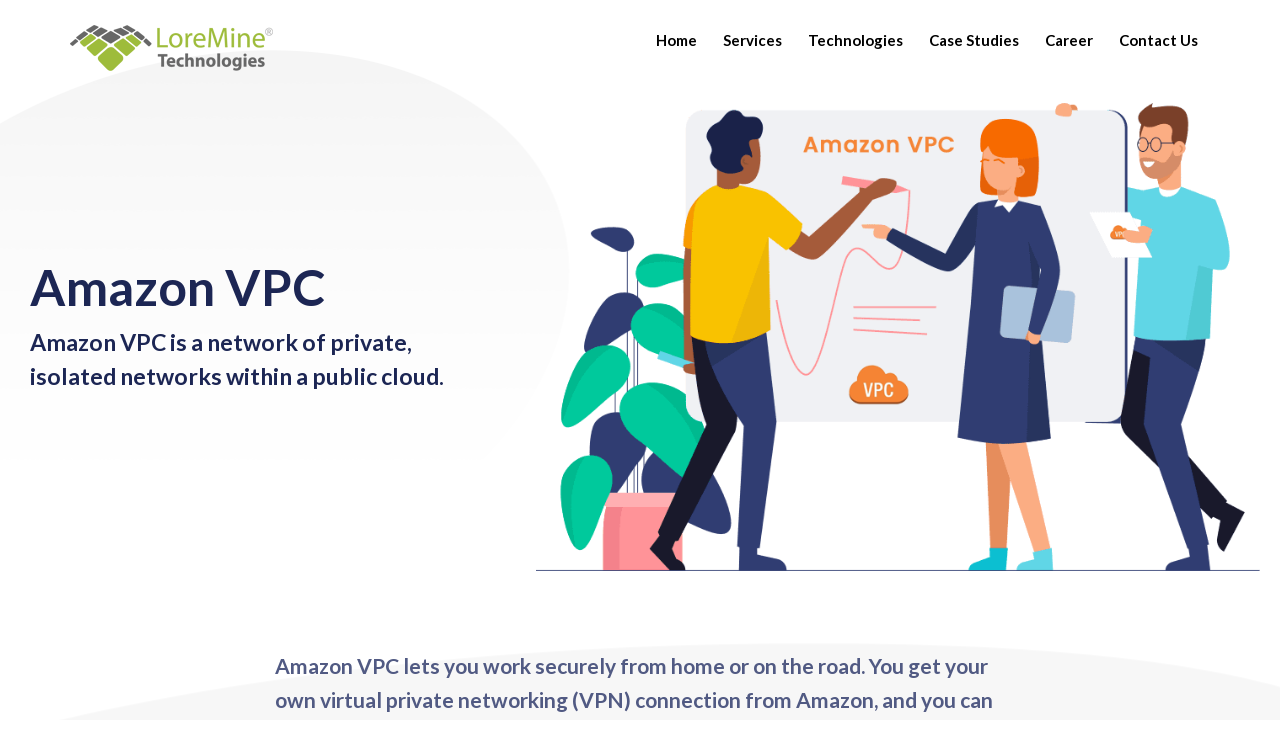

--- FILE ---
content_type: text/css
request_url: https://www.loremine.com/wp-content/litespeed/css/f2eaa560e354ccf4f01ecd630c7f8578.css?ver=97c76
body_size: 690
content:
.elementor-3789 .elementor-element.elementor-element-4a02d758:not(.elementor-motion-effects-element-type-background),.elementor-3789 .elementor-element.elementor-element-4a02d758>.elementor-motion-effects-container>.elementor-motion-effects-layer{background-color:#fff}.elementor-3789 .elementor-element.elementor-element-4a02d758{transition:background .3s,border .3s,border-radius .3s,box-shadow .3s}.elementor-3789 .elementor-element.elementor-element-4a02d758>.elementor-background-overlay{transition:background .3s,border-radius .3s,opacity .3s}.elementor-3789 .elementor-element.elementor-element-57fe1593 .elementor-spacer-inner{--spacer-size:15px}.elementor-3789 .elementor-element.elementor-element-46b21685>.elementor-container{max-width:1300px;min-height:70vh}.elementor-3789 .elementor-element.elementor-element-46b21685:not(.elementor-motion-effects-element-type-background),.elementor-3789 .elementor-element.elementor-element-46b21685>.elementor-motion-effects-container>.elementor-motion-effects-layer{background-color:#fff;background-image:url(https://import.themovation.com/stratus/wp-content/uploads/2019/03/Shape3.png);background-position:53% 9px;background-repeat:no-repeat;background-size:auto}.elementor-3789 .elementor-element.elementor-element-46b21685{transition:background .3s,border .3s,border-radius .3s,box-shadow .3s;padding:50px 0}.elementor-3789 .elementor-element.elementor-element-46b21685>.elementor-background-overlay{transition:background .3s,border-radius .3s,opacity .3s}.elementor-bc-flex-widget .elementor-3789 .elementor-element.elementor-element-51f50839.elementor-column .elementor-column-wrap{align-items:center}.elementor-3789 .elementor-element.elementor-element-51f50839.elementor-column.elementor-element[data-element_type="column"]>.elementor-column-wrap.elementor-element-populated>.elementor-widget-wrap{align-content:center;align-items:center}.elementor-3789 .elementor-element.elementor-element-51f50839>.elementor-element-populated>.elementor-widget-wrap{padding:10px 40px 10px 10px}.elementor-3789 .elementor-element.elementor-element-876f47e .elementor-heading-title{color:#1c2654;font-size:50px;font-weight:700;line-height:1.3em}.elementor-3789 .elementor-element.elementor-element-262b13cb .elementor-heading-title{color:#1c2654;font-size:23px;line-height:1.5em}.elementor-3789 .elementor-element.elementor-element-262b13cb>.elementor-widget-container{margin:0 0 20px}.elementor-3789 .elementor-element.elementor-element-154dd023 .elementor-button{text-decoration:none;background-color:#01b88e;border-style:solid;border-width:2px;border-color:#01b88e;border-radius:50px}.elementor-3789 .elementor-element.elementor-element-154dd023>.elementor-widget-container{margin:0 20px 10px 0}.elementor-3789 .elementor-element.elementor-element-154dd023{width:auto;max-width:auto}.elementor-bc-flex-widget .elementor-3789 .elementor-element.elementor-element-1e60c0ab.elementor-column .elementor-column-wrap{align-items:center}.elementor-3789 .elementor-element.elementor-element-1e60c0ab.elementor-column.elementor-element[data-element_type="column"]>.elementor-column-wrap.elementor-element-populated>.elementor-widget-wrap{align-content:center;align-items:center}.elementor-3789 .elementor-element.elementor-element-1e60c0ab>.elementor-element-populated>.elementor-widget-wrap{padding:0}.elementor-3789 .elementor-element.elementor-element-23e6e6f5 img{width:100%}.elementor-3789 .elementor-element.elementor-element-23e6e6f5>.elementor-widget-container{padding:0 0 0 20px}.elementor-3789 .elementor-element.elementor-element-335f6593>.elementor-container{max-width:1180px}.elementor-3789 .elementor-element.elementor-element-335f6593:not(.elementor-motion-effects-element-type-background),.elementor-3789 .elementor-element.elementor-element-335f6593>.elementor-motion-effects-container>.elementor-motion-effects-layer{background-color:#f7f7f7}.elementor-3789 .elementor-element.elementor-element-335f6593{transition:background .3s,border .3s,border-radius .3s,box-shadow .3s}.elementor-3789 .elementor-element.elementor-element-335f6593>.elementor-background-overlay{transition:background .3s,border-radius .3s,opacity .3s}.elementor-3789 .elementor-element.elementor-element-335f6593>.elementor-shape-top svg{width:calc(122% + 1.3px);transform:translateX(-50%) rotateY(180deg)}.elementor-3789 .elementor-element.elementor-element-335f6593>.elementor-shape-bottom svg{width:calc(107% + 1.3px);height:110px;transform:translateX(-50%) rotateY(180deg)}.elementor-3789 .elementor-element.elementor-element-38b851aa>.elementor-element-populated>.elementor-widget-wrap{padding:0}.elementor-3789 .elementor-element.elementor-element-233b6860 .th-header-wrap{max-width:740px;margin:0 auto}.elementor-3789 .elementor-element.elementor-element-233b6860 .th-header-wrap .elementor-icon-box-wrapper{text-align:left}.elementor-3789 .elementor-element.elementor-element-233b6860 .elementor-icon-box-content .elementor-icon-box-title{color:#1c2654;font-size:45px;font-weight:700;line-height:1.4em}.elementor-3789 .elementor-element.elementor-element-233b6860 .elementor-icon-box-content .elementor-icon-box-description{color:#515a83;font-size:21px}.elementor-3789 .elementor-element.elementor-element-233b6860 .elementor-icon-box-content .elementor-icon-box-description a{color:#515a83}.elementor-3789 .elementor-element.elementor-element-233b6860>.elementor-widget-container{margin:0 30px}.elementor-3789 .elementor-element.elementor-element-766e72c{--divider-border-style:dashed;--divider-color:#01b88e;--divider-border-width:1px}.elementor-3789 .elementor-element.elementor-element-766e72c .elementor-divider-separator{width:50%;margin:0 auto;margin-center:0}.elementor-3789 .elementor-element.elementor-element-766e72c .elementor-divider{text-align:center;padding-top:15px;padding-bottom:15px}.elementor-3789 .elementor-element.elementor-element-2974f53 .th-header-wrap{max-width:740px;margin:0 auto}.elementor-3789 .elementor-element.elementor-element-2974f53 .th-header-wrap .elementor-icon-box-wrapper{text-align:left}.elementor-3789 .elementor-element.elementor-element-2974f53 .elementor-icon-box-content .elementor-icon-box-title{color:#1c2654;font-size:45px;font-weight:700;line-height:1.4em}.elementor-3789 .elementor-element.elementor-element-2974f53 .elementor-icon-box-content .elementor-icon-box-description{color:#515a83;font-size:21px}.elementor-3789 .elementor-element.elementor-element-2974f53 .elementor-icon-box-content .elementor-icon-box-description a{color:#515a83}.elementor-3789 .elementor-element.elementor-element-2974f53>.elementor-widget-container{margin:0 30px}.elementor-3789 .elementor-element.elementor-element-5976005a .elementor-spacer-inner{--spacer-size:20px}.elementor-3789 .elementor-element.elementor-element-6644729e .elementor-spacer-inner{--spacer-size:100px}body.elementor-page-3789 h1.entry-title{margin-top:1px}:root{--page-title-display:none}@media(max-width:1024px){.elementor-3789 .elementor-element.elementor-element-46b21685:not(.elementor-motion-effects-element-type-background),.elementor-3789 .elementor-element.elementor-element-46b21685>.elementor-motion-effects-container>.elementor-motion-effects-layer{background-position:43% 0}.elementor-3789 .elementor-element.elementor-element-876f47e .elementor-heading-title{font-size:46px}.elementor-3789 .elementor-element.elementor-element-262b13cb .elementor-heading-title{font-size:21px}.elementor-3789 .elementor-element.elementor-element-23e6e6f5>.elementor-widget-container{padding:0}.elementor-3789 .elementor-element.elementor-element-233b6860 .elementor-icon-box-content .elementor-icon-box-title{font-size:40px}.elementor-3789 .elementor-element.elementor-element-233b6860>.elementor-widget-container{margin:0 40px}.elementor-3789 .elementor-element.elementor-element-2974f53 .elementor-icon-box-content .elementor-icon-box-title{font-size:40px}.elementor-3789 .elementor-element.elementor-element-2974f53>.elementor-widget-container{margin:0 40px}.elementor-3789 .elementor-element.elementor-element-6644729e .elementor-spacer-inner{--spacer-size:120px}}@media(max-width:767px){.elementor-3789 .elementor-element.elementor-element-46b21685:not(.elementor-motion-effects-element-type-background),.elementor-3789 .elementor-element.elementor-element-46b21685>.elementor-motion-effects-container>.elementor-motion-effects-layer{background-position:49% 0}.elementor-3789 .elementor-element.elementor-element-51f50839>.elementor-element-populated>.elementor-widget-wrap{padding:10px}.elementor-3789 .elementor-element.elementor-element-876f47e .elementor-heading-title{font-size:40px}.elementor-3789 .elementor-element.elementor-element-262b13cb .elementor-heading-title{font-size:20px}.elementor-3789 .elementor-element.elementor-element-23e6e6f5>.elementor-widget-container{margin:50px 0 20px}.elementor-3789 .elementor-element.elementor-element-233b6860 .elementor-icon-box-content .elementor-icon-box-title{font-size:38px;line-height:1.3em}.elementor-3789 .elementor-element.elementor-element-233b6860>.elementor-widget-container{margin:0 20px}.elementor-3789 .elementor-element.elementor-element-2974f53 .elementor-icon-box-content .elementor-icon-box-title{font-size:38px;line-height:1.3em}.elementor-3789 .elementor-element.elementor-element-2974f53>.elementor-widget-container{margin:0 20px}}@media(min-width:768px){.elementor-3789 .elementor-element.elementor-element-51f50839{width:40%}.elementor-3789 .elementor-element.elementor-element-1e60c0ab{width:60%}}@media(max-width:1024px) and (min-width:768px){.elementor-3789 .elementor-element.elementor-element-51f50839{width:50%}.elementor-3789 .elementor-element.elementor-element-1e60c0ab{width:50%}}